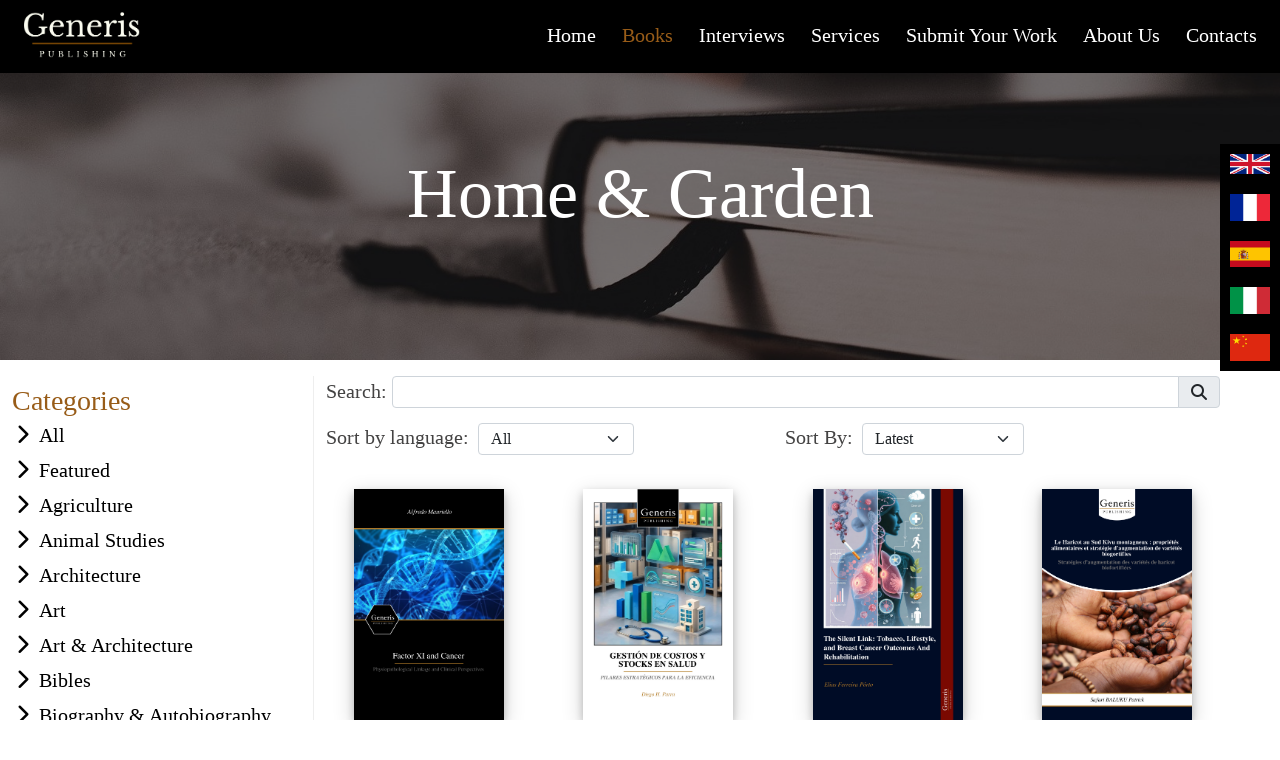

--- FILE ---
content_type: text/html; charset=UTF-8
request_url: http://generis-publishing.com/books.php?category=46
body_size: 10790
content:

<!DOCTYPE html>
<html lang="en">
	<head>
		<link rel="shortcut icon" href="img/icon.png">
<meta http-equiv="X-UA-Compatible" content="IE=edge,chrome=1">
<meta name="viewport" content="width=device-width, initial-scale=1, shrink-to-fit=no">
<meta http-equiv="Content-Type" content="text/html; charset=utf-8" />
<script src="https://ajax.googleapis.com/ajax/libs/jquery/3.5.1/jquery.min.js"></script>
<link href="https://cdn.jsdelivr.net/npm/bootstrap@5.0.0-beta2/dist/css/bootstrap.min.css" rel="stylesheet" integrity="sha384-BmbxuPwQa2lc/FVzBcNJ7UAyJxM6wuqIj61tLrc4wSX0szH/Ev+nYRRuWlolflfl" crossorigin="anonymous">
<script src="https://cdn.jsdelivr.net/npm/bootstrap@5.0.0-beta2/dist/js/bootstrap.bundle.min.js" integrity="sha384-b5kHyXgcpbZJO/tY9Ul7kGkf1S0CWuKcCD38l8YkeH8z8QjE0GmW1gYU5S9FOnJ0" crossorigin="anonymous"></script>
<script src="https://cdn.jsdelivr.net/npm/@popperjs/core@2.6.0/dist/umd/popper.min.js" integrity="sha384-KsvD1yqQ1/1+IA7gi3P0tyJcT3vR+NdBTt13hSJ2lnve8agRGXTTyNaBYmCR/Nwi" crossorigin="anonymous"></script>
<script src="https://cdn.jsdelivr.net/npm/bootstrap@5.0.0-beta2/dist/js/bootstrap.min.js" integrity="sha384-nsg8ua9HAw1y0W1btsyWgBklPnCUAFLuTMS2G72MMONqmOymq585AcH49TLBQObG" crossorigin="anonymous"></script>
<link rel="stylesheet" href="css/style.css?v=1768991470">
<link rel="stylesheet" href="css/style-extra.css?v=1?>">
<link rel="stylesheet" href="css/style-large.css?v=1?>">
<link rel="stylesheet" href="css/style-medium.css?v=1?>">
<link rel="preconnect" href="https://fonts.gstatic.com"> 
<link href="https://fonts.googleapis.com/css2?family=Libre+Baskerville&display=swap" rel="stylesheet">
<link href="https://fonts.googleapis.com/css2?family=Libre+Baskerville:wght@700&display=swap" rel="stylesheet">

<link rel="stylesheet" href="https://cdnjs.cloudflare.com/ajax/libs/font-awesome/6.6.0/css/all.min.css" integrity="sha512-Kc323vGBEqzTmouAECnVceyQqyqdsSiqLQISBL29aUW4U/M7pSPA/gEUZQqv1cwx4OnYxTxve5UMg5GT6L4JJg==" crossorigin="anonymous" referrerpolicy="no-referrer" />
<script src="https://stackpath.bootstrapcdn.com/bootstrap/4.1.0/js/bootstrap.min.js"></script>


<script async src="https://www.googletagmanager.com/gtag/js?id=UA-158627450-2"></script>
<script>
  window.dataLayer = window.dataLayer || [];
  function gtag(){dataLayer.push(arguments);}
  gtag('js', new Date());

  gtag('config', 'UA-158627450-2');
</script>
<!-- Yandex.Metrika counter -->
<script type="text/javascript" >
   (function(m,e,t,r,i,k,a){m[i]=m[i]||function(){(m[i].a=m[i].a||[]).push(arguments)};
   m[i].l=1*new Date();k=e.createElement(t),a=e.getElementsByTagName(t)[0],k.async=1,k.src=r,a.parentNode.insertBefore(k,a)})
   (window, document, "script", "https://mc.yandex.ru/metrika/tag.js", "ym");

   ym(86570417, "init", {
        clickmap:true,
        trackLinks:true,
        accurateTrackBounce:true,
        webvisor:true,
        ecommerce:"dataLayer"
   });
</script>
<noscript><div><img src="https://mc.yandex.ru/watch/86570417" style="position:absolute; left:-9999px;" alt="" /></div></noscript>
<!-- /Yandex.Metrika counter -->
		<title>Books | Generis Publishing</title>
		 <meta name="description" content="All literary genres: You can publish any academic or fiction content, including dissertations, theses, research monographs as well as novels, prose, and other works of imaginative narration">
		 <meta property=”og:title” content="Home | Generis Publishing">
		 <meta property=”og:type” content=”article”>
		 <meta property="og:image" content="http://generis-publishing.com/img/new_bg.jpg">
		 <meta property="og:url" content="http://generis-publishing.com/books.php">
		 <meta property="og:site_name" content="http://generis-publishing.com/">
		 <meta property="og:description" content="All literary genres: You can publish any academic or fiction content, including dissertations, theses, research monographs as well as novels, prose, and other works of imaginative narration">
	</head>
<body id="books" class="pt-5 mt-4">
<div class="bg-dark">

<nav id="nav" class="navbar navbar-expand-lg navbar-dark bg-dark fixed-top">
  <div class="container-fluid">
    <button class="navbar-toggler" type="button" >
      <span class="navbar-toggler-icon"></span>
    </button>
    <div class="collapse navbar-collapse" id="navbarTogglerDemo01">
      <a class="navbar-brand" href="/"><img src="img/generis_logo_land_black.png"></a>
      <ul class="navbar-nav ms-auto mb-2 mb-lg-0 text-capitalize">
        <li class="nav-item">
          <a class="nav-link" aria-current="page" href="index.php">Home</a>
        </li>
        <li class="nav-item">
          <a class="nav-link" href="books.php">Books</a>
        </li>
        <li class="nav-item">
          <a class="nav-link" href="interviews.php">Interviews</a>
        </li>
        <li class="nav-item">
          <a class="nav-link" href="services.php">Services</a>
        </li>
        <li class="nav-item">
          <a class="nav-link" href="work.php">Submit your work</a>
        </li>
        <li class="nav-item">
          <a class="nav-link" href="about.php">About us</a>
        </li>
        <li class="nav-item">
          <a class="nav-link" href="contact.php">Contacts</a>
        </li>
      </ul>
    </div>
  </div>
</nav>
<div id="language">
<img src="lang/en.jpg" class="language" data-lang="en">
<img src="lang/fr.jpg" class="language" data-lang="fr">
<img src="lang/sp.jpg" class="language" data-lang="sp">
<img src="lang/it.jpg" class="language" data-lang="it">
<img src="lang/cn.jpg" class="language" data-lang="cn">
</div></div>
<script>
  $(document).ready(function () {
    var itemsMainDiv = ('.MultiCarousel');
    var itemsDiv = ('.MultiCarousel-inner');
    var itemWidth = "";

    $('.leftLst, .rightLst').click(function () {
        var condition = $(this).hasClass("leftLst");
        if (condition)
            click(0, this);
        else
            click(1, this)
    });

    ResCarouselSize();




    $(window).resize(function () {
        ResCarouselSize();
    });

    //this function define the size of the items
    function ResCarouselSize() {
        var incno = 0;
        var dataItems = ("data-items");
        var itemClass = ('.item');
        var id = 0;
        var btnParentSb = '';
        var itemsSplit = '';
        var sampwidth = $(itemsMainDiv).width();
        var bodyWidth = $('body').width();
        $(itemsDiv).each(function () {
            id = id + 1;
            var itemNumbers = $(this).find(itemClass).length;
            btnParentSb = $(this).parent().attr(dataItems);
            itemsSplit = btnParentSb.split(',');
            $(this).parent().attr("id", "MultiCarousel" + id);


            if (bodyWidth >= 1200) {
                incno = itemsSplit[3];
                itemWidth = sampwidth / incno;
            }
            else if (bodyWidth >= 992) {
                incno = itemsSplit[2];
                itemWidth = sampwidth / incno;
            }
            else if (bodyWidth >= 768) {
                incno = itemsSplit[1];
                itemWidth = sampwidth / incno;
            }
            else {
                incno = itemsSplit[0];
                itemWidth = sampwidth / incno;
            }
            $(this).css({ 'transform': 'translateX(0px)', 'width': itemWidth * itemNumbers });
            $(this).find(itemClass).each(function () {
                $(this).outerWidth(itemWidth);
            });

            $(".leftLst").addClass("over");
            $(".rightLst").removeClass("over");

        });
    }


    //this function used to move the items
    function ResCarousel(e, el, s) {
        var leftBtn = ('.leftLst');
        var rightBtn = ('.rightLst');
        var translateXval = '';
        var divStyle = $(el + ' ' + itemsDiv).css('transform');
        var values = divStyle.match(/-?[\d\.]+/g);
        var xds = Math.abs(values[4]);
        if (e == 0) {
            translateXval = parseInt(xds) - parseInt(itemWidth * s);
            $(el + ' ' + rightBtn).removeClass("over");

            if (translateXval <= itemWidth / 2) {
                translateXval = 0;
                $(el + ' ' + leftBtn).addClass("over");
            }
        }
        else if (e == 1) {
            var itemsCondition = $(el).find(itemsDiv).width() - $(el).width();
            translateXval = parseInt(xds) + parseInt(itemWidth * s);
            $(el + ' ' + leftBtn).removeClass("over");

            if (translateXval >= itemsCondition - itemWidth / 2) {
                translateXval = itemsCondition;
                $(el + ' ' + rightBtn).addClass("over");
            }
        }
        $(el + ' ' + itemsDiv).css('transform', 'translateX(' + -translateXval + 'px)');
    }

    //It is used to get some elements from btn
    function click(ell, ee) {
        var Parent = "#" + $(ee).parent().attr("id");
        var slide = $(Parent).attr("data-slide");
        ResCarousel(ell, Parent, slide);
    }

});</script><div id="slider" class=" container-fluid bg-dark text-white d-flex align-items-center justify-content-center page-header" >
  		<h4 class="text-center"><span></span></h4>
	</div>

<div class="container-fluid content">
	<div class="row mt-3">
		<div class="col-lg-3 col-12" style="border-right:1px solid #eee">
			<nav class="navbar navbar-expand-lg navbar-light d-block" >
				<button id="b" class="navbar-toggler mt-3">
				    <span class="navbar-toggler-icon"></span>
				  </button>
				<h3 class="main-color d-inline-block" style="margin-bottom: 0; padding-bottom:0">
					Categories</h3>
				  <hr class="d-lg-none d-flex inline-block" style="width:100%">
				  				<div class="collapse navbar-collapse" id="navbarSupportedContent">
					<ul class="navbar-nav mr-auto nav-styled categories-book">
						<li class="nav-item"><a href="books.php?category=all" class="text-dark underline-black"><i class="fa fa-chevron-right mr-2" style="padding-right:10px" aria-hidden="true"></i>All</a></li>
						<li class="nav-item"><i class="fa fa-chevron-right mr-2" style="padding-right:10px" aria-hidden="true"></i><a href="books.php" class="text-dark underline-black">Featured</a></li>
					<li class="nav-item"><i class="fa fa-chevron-right mr-2" style="padding-right:10px" aria-hidden="true"></i><a href="books.php?category=416" class="text-dark underline-black">Agriculture</a></li><li class="nav-item"><i class="fa fa-chevron-right mr-2" style="padding-right:10px" aria-hidden="true"></i><a href="books.php?category=996" class="text-dark underline-black">Animal Studies</a></li><li class="nav-item"><i class="fa fa-chevron-right mr-2" style="padding-right:10px" aria-hidden="true"></i><a href="books.php?category=844" class="text-dark underline-black">Architecture</a></li><li class="nav-item"><i class="fa fa-chevron-right mr-2" style="padding-right:10px" aria-hidden="true"></i><a href="books.php?category=779" class="text-dark underline-black">Art</a></li><li class="nav-item"><i class="fa fa-chevron-right mr-2" style="padding-right:10px" aria-hidden="true"></i><a href="books.php?category=35" class="text-dark underline-black">Art &amp; Architecture</a></li><li class="nav-item"><i class="fa fa-chevron-right mr-2" style="padding-right:10px" aria-hidden="true"></i><a href="books.php?category=234" class="text-dark underline-black">Bibles</a></li><li class="nav-item"><i class="fa fa-chevron-right mr-2" style="padding-right:10px" aria-hidden="true"></i><a href="books.php?category=81" class="text-dark underline-black">Biography &amp; Autobiography</a></li><li class="nav-item"><i class="fa fa-chevron-right mr-2" style="padding-right:10px" aria-hidden="true"></i><a href="books.php?category=36" class="text-dark underline-black">Biography &amp; Memoir</a></li><li class="nav-item"><i class="fa fa-chevron-right mr-2" style="padding-right:10px" aria-hidden="true"></i><a href="books.php?category=2530" class="text-dark underline-black">Biography and Autobiography</a></li><li class="nav-item"><i class="fa fa-chevron-right mr-2" style="padding-right:10px" aria-hidden="true"></i><a href="books.php?category=484" class="text-dark underline-black">Biology</a></li><li class="nav-item"><i class="fa fa-chevron-right mr-2" style="padding-right:10px" aria-hidden="true"></i><a href="books.php?category=212" class="text-dark underline-black">Body</a></li><li class="nav-item"><i class="fa fa-chevron-right mr-2" style="padding-right:10px" aria-hidden="true"></i><a href="books.php?category=82" class="text-dark underline-black">Body, Mind &amp; Spirit</a></li><li class="nav-item"><i class="fa fa-chevron-right mr-2" style="padding-right:10px" aria-hidden="true"></i><a href="books.php?category=83" class="text-dark underline-black">Business &amp; Economics</a></li><li class="nav-item"><i class="fa fa-chevron-right mr-2" style="padding-right:10px" aria-hidden="true"></i><a href="books.php?category=37" class="text-dark underline-black">Business &amp; Finance</a></li><li class="nav-item"><i class="fa fa-chevron-right mr-2" style="padding-right:10px" aria-hidden="true"></i><a href="books.php?category=658" class="text-dark underline-black">Chemistry</a></li><li class="nav-item"><i class="fa fa-chevron-right mr-2" style="padding-right:10px" aria-hidden="true"></i><a href="books.php?category=38" class="text-dark underline-black">Computers</a></li><li class="nav-item"><i class="fa fa-chevron-right mr-2" style="padding-right:10px" aria-hidden="true"></i><a href="books.php?category=39" class="text-dark underline-black">Cookbooks</a></li><li class="nav-item"><i class="fa fa-chevron-right mr-2" style="padding-right:10px" aria-hidden="true"></i><a href="books.php?category=422" class="text-dark underline-black">Culture</a></li><li class="nav-item"><i class="fa fa-chevron-right mr-2" style="padding-right:10px" aria-hidden="true"></i><a href="books.php?category=997" class="text-dark underline-black">Diet &amp; Nutrition</a></li><li class="nav-item"><i class="fa fa-chevron-right mr-2" style="padding-right:10px" aria-hidden="true"></i><a href="books.php?category=998" class="text-dark underline-black">Economic Conditions</a></li><li class="nav-item"><i class="fa fa-chevron-right mr-2" style="padding-right:10px" aria-hidden="true"></i><a href="books.php?category=420" class="text-dark underline-black">Economy</a></li><li class="nav-item"><i class="fa fa-chevron-right mr-2" style="padding-right:10px" aria-hidden="true"></i><a href="books.php?category=84" class="text-dark underline-black">Education</a></li><li class="nav-item"><i class="fa fa-chevron-right mr-2" style="padding-right:10px" aria-hidden="true"></i><a href="books.php?category=1331" class="text-dark underline-black">Engineering</a></li><li class="nav-item"><i class="fa fa-chevron-right mr-2" style="padding-right:10px" aria-hidden="true"></i><a href="books.php?category=40" class="text-dark underline-black">Entertainment</a></li><li class="nav-item"><i class="fa fa-chevron-right mr-2" style="padding-right:10px" aria-hidden="true"></i><a href="books.php?category=195" class="text-dark underline-black">Environmental Studies</a></li><li class="nav-item"><i class="fa fa-chevron-right mr-2" style="padding-right:10px" aria-hidden="true"></i><a href="books.php?category=41" class="text-dark underline-black">Faith &amp; Spirituality</a></li><li class="nav-item"><i class="fa fa-chevron-right mr-2" style="padding-right:10px" aria-hidden="true"></i><a href="books.php?category=42" class="text-dark underline-black">Family &amp; Relationships</a></li><li class="nav-item"><i class="fa fa-chevron-right mr-2" style="padding-right:10px" aria-hidden="true"></i><a href="books.php?category=34" class="text-dark underline-black">Fiction</a></li><li class="nav-item"><i class="fa fa-chevron-right mr-2" style="padding-right:10px" aria-hidden="true"></i><a href="books.php?category=43" class="text-dark underline-black">Fiction &amp; Literature</a></li><li class="nav-item"><i class="fa fa-chevron-right mr-2" style="padding-right:10px" aria-hidden="true"></i><a href="books.php?category=85" class="text-dark underline-black">Foreign Language Study</a></li><li class="nav-item"><i class="fa fa-chevron-right mr-2" style="padding-right:10px" aria-hidden="true"></i><a href="books.php?category=467" class="text-dark underline-black">Health</a></li><li class="nav-item"><i class="fa fa-chevron-right mr-2" style="padding-right:10px" aria-hidden="true"></i><a href="books.php?category=222" class="text-dark underline-black">Health &amp; Fitness</a></li><li class="nav-item"><i class="fa fa-chevron-right mr-2" style="padding-right:10px" aria-hidden="true"></i><a href="books.php?category=44" class="text-dark underline-black">Health &amp; Well being</a></li><li class="nav-item"><i class="fa fa-chevron-right mr-2" style="padding-right:10px" aria-hidden="true"></i><a href="books.php?category=45" class="text-dark underline-black">History</a></li><li class="nav-item"><i class="fa fa-chevron-right mr-2" style="padding-right:10px" aria-hidden="true"></i><a href="books.php?category=46" class="active underline-black">Home &amp; Garden</a></li><li class="nav-item"><i class="fa fa-chevron-right mr-2" style="padding-right:10px" aria-hidden="true"></i><a href="books.php?category=999" class="text-dark underline-black">Human Resources &amp; Personnel Management</a></li><li class="nav-item"><i class="fa fa-chevron-right mr-2" style="padding-right:10px" aria-hidden="true"></i><a href="books.php?category=1227" class="text-dark underline-black">Human Rights</a></li><li class="nav-item"><i class="fa fa-chevron-right mr-2" style="padding-right:10px" aria-hidden="true"></i><a href="books.php?category=47" class="text-dark underline-black">Humor &amp; Comedy</a></li><li class="nav-item"><i class="fa fa-chevron-right mr-2" style="padding-right:10px" aria-hidden="true"></i><a href="books.php?category=419" class="text-dark underline-black">Industry</a></li><li class="nav-item"><i class="fa fa-chevron-right mr-2" style="padding-right:10px" aria-hidden="true"></i><a href="books.php?category=611" class="text-dark underline-black">Insurance</a></li><li class="nav-item"><i class="fa fa-chevron-right mr-2" style="padding-right:10px" aria-hidden="true"></i><a href="books.php?category=450" class="text-dark underline-black">Language</a></li><li class="nav-item"><i class="fa fa-chevron-right mr-2" style="padding-right:10px" aria-hidden="true"></i><a href="books.php?category=1285" class="text-dark underline-black">Languages</a></li><li class="nav-item"><i class="fa fa-chevron-right mr-2" style="padding-right:10px" aria-hidden="true"></i><a href="books.php?category=86" class="text-dark underline-black">Law</a></li><li class="nav-item"><i class="fa fa-chevron-right mr-2" style="padding-right:10px" aria-hidden="true"></i><a href="books.php?category=1273" class="text-dark underline-black">Learning</a></li><li class="nav-item"><i class="fa fa-chevron-right mr-2" style="padding-right:10px" aria-hidden="true"></i><a href="books.php?category=421" class="text-dark underline-black">Literature</a></li><li class="nav-item"><i class="fa fa-chevron-right mr-2" style="padding-right:10px" aria-hidden="true"></i><a href="books.php?category=757" class="text-dark underline-black">Logistics</a></li><li class="nav-item"><i class="fa fa-chevron-right mr-2" style="padding-right:10px" aria-hidden="true"></i><a href="books.php?category=163" class="text-dark underline-black">Mathematical Studies</a></li><li class="nav-item"><i class="fa fa-chevron-right mr-2" style="padding-right:10px" aria-hidden="true"></i><a href="books.php?category=1332" class="text-dark underline-black">Maths</a></li><li class="nav-item"><i class="fa fa-chevron-right mr-2" style="padding-right:10px" aria-hidden="true"></i><a href="books.php?category=87" class="text-dark underline-black">Medical</a></li><li class="nav-item"><i class="fa fa-chevron-right mr-2" style="padding-right:10px" aria-hidden="true"></i><a href="books.php?category=213" class="text-dark underline-black">Mind &amp; Spirit</a></li><li class="nav-item"><i class="fa fa-chevron-right mr-2" style="padding-right:10px" aria-hidden="true"></i><a href="books.php?category=1814" class="text-dark underline-black">Music</a></li><li class="nav-item"><i class="fa fa-chevron-right mr-2" style="padding-right:10px" aria-hidden="true"></i><a href="books.php?category=48" class="text-dark underline-black">Mystery &amp; Suspense</a></li><li class="nav-item"><i class="fa fa-chevron-right mr-2" style="padding-right:10px" aria-hidden="true"></i><a href="books.php?category=88" class="text-dark underline-black">Nature</a></li><li class="nav-item"><i class="fa fa-chevron-right mr-2" style="padding-right:10px" aria-hidden="true"></i><a href="books.php?category=1038" class="text-dark underline-black">Nutrition</a></li><li class="nav-item"><i class="fa fa-chevron-right mr-2" style="padding-right:10px" aria-hidden="true"></i><a href="books.php?category=374" class="text-dark underline-black">Personal Data</a></li><li class="nav-item"><i class="fa fa-chevron-right mr-2" style="padding-right:10px" aria-hidden="true"></i><a href="books.php?category=995" class="text-dark underline-black">Personal Development</a></li><li class="nav-item"><i class="fa fa-chevron-right mr-2" style="padding-right:10px" aria-hidden="true"></i><a href="books.php?category=89" class="text-dark underline-black">Philosophy</a></li><li class="nav-item"><i class="fa fa-chevron-right mr-2" style="padding-right:10px" aria-hidden="true"></i><a href="books.php?category=417" class="text-dark underline-black">Physics</a></li><li class="nav-item"><i class="fa fa-chevron-right mr-2" style="padding-right:10px" aria-hidden="true"></i><a href="books.php?category=49" class="text-dark underline-black">Poetry</a></li><li class="nav-item"><i class="fa fa-chevron-right mr-2" style="padding-right:10px" aria-hidden="true"></i><a href="books.php?category=151" class="text-dark underline-black">Political Science</a></li><li class="nav-item"><i class="fa fa-chevron-right mr-2" style="padding-right:10px" aria-hidden="true"></i><a href="books.php?category=485" class="text-dark underline-black">Politics</a></li><li class="nav-item"><i class="fa fa-chevron-right mr-2" style="padding-right:10px" aria-hidden="true"></i><a href="books.php?category=375" class="text-dark underline-black">Privacy</a></li><li class="nav-item"><i class="fa fa-chevron-right mr-2" style="padding-right:10px" aria-hidden="true"></i><a href="books.php?category=418" class="text-dark underline-black">Psychiatry</a></li><li class="nav-item"><i class="fa fa-chevron-right mr-2" style="padding-right:10px" aria-hidden="true"></i><a href="books.php?category=90" class="text-dark underline-black">Psychology</a></li><li class="nav-item"><i class="fa fa-chevron-right mr-2" style="padding-right:10px" aria-hidden="true"></i><a href="books.php?category=50" class="text-dark underline-black">Reference &amp; Language</a></li><li class="nav-item"><i class="fa fa-chevron-right mr-2" style="padding-right:10px" aria-hidden="true"></i><a href="books.php?category=235" class="text-dark underline-black">Religion</a></li><li class="nav-item"><i class="fa fa-chevron-right mr-2" style="padding-right:10px" aria-hidden="true"></i><a href="books.php?category=51" class="text-dark underline-black">Romance</a></li><li class="nav-item"><i class="fa fa-chevron-right mr-2" style="padding-right:10px" aria-hidden="true"></i><a href="books.php?category=53" class="text-dark underline-black">Sci fi &amp; Fantasy</a></li><li class="nav-item"><i class="fa fa-chevron-right mr-2" style="padding-right:10px" aria-hidden="true"></i><a href="books.php?category=91" class="text-dark underline-black">Science</a></li><li class="nav-item"><i class="fa fa-chevron-right mr-2" style="padding-right:10px" aria-hidden="true"></i><a href="books.php?category=52" class="text-dark underline-black">Science &amp; Nature</a></li><li class="nav-item"><i class="fa fa-chevron-right mr-2" style="padding-right:10px" aria-hidden="true"></i><a href="books.php?category=610" class="text-dark underline-black">Security</a></li><li class="nav-item"><i class="fa fa-chevron-right mr-2" style="padding-right:10px" aria-hidden="true"></i><a href="books.php?category=92" class="text-dark underline-black">Self-Help</a></li><li class="nav-item"><i class="fa fa-chevron-right mr-2" style="padding-right:10px" aria-hidden="true"></i><a href="books.php?category=54" class="text-dark underline-black">Social &amp; Cultural studies</a></li><li class="nav-item"><i class="fa fa-chevron-right mr-2" style="padding-right:10px" aria-hidden="true"></i><a href="books.php?category=1852" class="text-dark underline-black">Social Scienc</a></li><li class="nav-item"><i class="fa fa-chevron-right mr-2" style="padding-right:10px" aria-hidden="true"></i><a href="books.php?category=93" class="text-dark underline-black">Social Science</a></li><li class="nav-item"><i class="fa fa-chevron-right mr-2" style="padding-right:10px" aria-hidden="true"></i><a href="books.php?category=612" class="text-dark underline-black">Sport</a></li><li class="nav-item"><i class="fa fa-chevron-right mr-2" style="padding-right:10px" aria-hidden="true"></i><a href="books.php?category=55" class="text-dark underline-black">Sports &amp; Fitness</a></li><li class="nav-item"><i class="fa fa-chevron-right mr-2" style="padding-right:10px" aria-hidden="true"></i><a href="books.php?category=657" class="text-dark underline-black">Technology</a></li><li class="nav-item"><i class="fa fa-chevron-right mr-2" style="padding-right:10px" aria-hidden="true"></i><a href="books.php?category=94" class="text-dark underline-black">Technology &amp; Engineering</a></li><li class="nav-item"><i class="fa fa-chevron-right mr-2" style="padding-right:10px" aria-hidden="true"></i><a href="books.php?category=1037" class="text-dark underline-black">Tourism</a></li><li class="nav-item"><i class="fa fa-chevron-right mr-2" style="padding-right:10px" aria-hidden="true"></i><a href="books.php?category=756" class="text-dark underline-black">Transport</a></li><li class="nav-item"><i class="fa fa-chevron-right mr-2" style="padding-right:10px" aria-hidden="true"></i><a href="books.php?category=1052" class="text-dark underline-black">Transportation</a></li><li class="nav-item"><i class="fa fa-chevron-right mr-2" style="padding-right:10px" aria-hidden="true"></i><a href="books.php?category=56" class="text-dark underline-black">Travel</a></li><li class="nav-item"><i class="fa fa-chevron-right mr-2" style="padding-right:10px" aria-hidden="true"></i><a href="books.php?category=20" class="text-dark underline-black">Uncategorized</a></li><li class="nav-item"><i class="fa fa-chevron-right mr-2" style="padding-right:10px" aria-hidden="true"></i><a href="books.php?category=6927" class="text-dark underline-black">Management</a></li><li class="nav-item"><i class="fa fa-chevron-right mr-2" style="padding-right:10px" aria-hidden="true"></i><a href="books.php?category=6928" class="text-dark underline-black">Design</a></li><li class="nav-item"><i class="fa fa-chevron-right mr-2" style="padding-right:10px" aria-hidden="true"></i><a href="books.php?category=6929" class="text-dark underline-black">Ecology</a></li><li class="nav-item"><i class="fa fa-chevron-right mr-2" style="padding-right:10px" aria-hidden="true"></i><a href="books.php?category=6930" class="text-dark underline-black">Veterinary Sciences</a></li><li class="nav-item"><i class="fa fa-chevron-right mr-2" style="padding-right:10px" aria-hidden="true"></i><a href="books.php?category=6931" class="text-dark underline-black">Geology</a></li><li class="nav-item"><i class="fa fa-chevron-right mr-2" style="padding-right:10px" aria-hidden="true"></i><a href="books.php?category=6932" class="text-dark underline-black">Zoology</a></li><li class="nav-item"><i class="fa fa-chevron-right mr-2" style="padding-right:10px" aria-hidden="true"></i><a href="books.php?category=6933" class="text-dark underline-black">Botany</a></li><li class="nav-item"><i class="fa fa-chevron-right mr-2" style="padding-right:10px" aria-hidden="true"></i><a href="books.php?category=6934" class="text-dark underline-black">Electronics</a></li><li class="nav-item"><i class="fa fa-chevron-right mr-2" style="padding-right:10px" aria-hidden="true"></i><a href="books.php?category=6935" class="text-dark underline-black">Physical Education</a></li><li class="nav-item"><i class="fa fa-chevron-right mr-2" style="padding-right:10px" aria-hidden="true"></i><a href="books.php?category=6936" class="text-dark underline-black">Marketing</a></li><li class="nav-item"><i class="fa fa-chevron-right mr-2" style="padding-right:10px" aria-hidden="true"></i><a href="books.php?category=6942" class="text-dark underline-black">Gender Studies</a></li><li class="nav-item"><i class="fa fa-chevron-right mr-2" style="padding-right:10px" aria-hidden="true"></i><a href="books.php?category=6937" class="text-dark underline-black">Cinema / Filmography</a></li><li class="nav-item"><i class="fa fa-chevron-right mr-2" style="padding-right:10px" aria-hidden="true"></i><a href="books.php?category=6939" class="text-dark underline-black">Geography</a></li><li class="nav-item"><i class="fa fa-chevron-right mr-2" style="padding-right:10px" aria-hidden="true"></i><a href="books.php?category=6940" class="text-dark underline-black">⁠Pedagogy</a></li><li class="nav-item"><i class="fa fa-chevron-right mr-2" style="padding-right:10px" aria-hidden="true"></i><a href="books.php?category=6941" class="text-dark underline-black">Fashion / Clothing</a></li><li class="nav-item"><i class="fa fa-chevron-right mr-2" style="padding-right:10px" aria-hidden="true"></i><a href="books.php?category=8321" class="text-dark underline-black">Interdesciplinary Studies</a></li><li class="nav-item"><i class="fa fa-chevron-right mr-2" style="padding-right:10px" aria-hidden="true"></i><a href="books.php?category=8320" class="text-dark underline-black">LGBT+</a></li><li class="nav-item"><i class="fa fa-chevron-right mr-2" style="padding-right:10px" aria-hidden="true"></i><a href="books.php?category=8515" class="text-dark underline-black">Public Relations</a></li><li class="nav-item"><i class="fa fa-chevron-right mr-2" style="padding-right:10px" aria-hidden="true"></i><a href="books.php?category=8514" class="text-dark underline-black">Communication</a></li><li class="nav-item"><i class="fa fa-chevron-right mr-2" style="padding-right:10px" aria-hidden="true"></i><a href="books.php?category=8513" class="text-dark underline-black">Journalism</a></li><li class="nav-item"><i class="fa fa-chevron-right mr-2" style="padding-right:10px" aria-hidden="true"></i><a href="books.php?category=8512" class="text-dark underline-black">Media</a></li><li class="nav-item"><i class="fa fa-chevron-right mr-2" style="padding-right:10px" aria-hidden="true"></i><a href="books.php?category=8511" class="text-dark underline-black">Cybersecurity</a></li><li class="nav-item"><i class="fa fa-chevron-right mr-2" style="padding-right:10px" aria-hidden="true"></i><a href="books.php?category=8510" class="text-dark underline-black">Software Development</a></li><li class="nav-item"><i class="fa fa-chevron-right mr-2" style="padding-right:10px" aria-hidden="true"></i><a href="books.php?category=8509" class="text-dark underline-black">Artificial Intelligence (AI)</a></li><li class="nav-item"><i class="fa fa-chevron-right mr-2" style="padding-right:10px" aria-hidden="true"></i><a href="books.php?category=8508" class="text-dark underline-black">Information Technology</a></li>					</ul>
			</div>
		</nav>
		</div>
		<div class="col-lg-9 col-12">
			<div class="row">
				<div class="col-xxl-4 col-12">
					<p class=""style="float:left;">Search:&nbsp;</p>
					<div class="input-group" style="width:initial; line-height: 18px;">
								  				<input type="text" class="form-control" id="search_book" style="line-height: 18px;" >
		  				<div class="input-group-append">
		    				<span class="input-group-text" id="basic-addon1" style="height:32px; border-top-left-radius:0; border-bottom-left-radius:0"><i class="fas fa-search"></i></span>
		  				</div>
					</div>
				</div>
				<div class="col-xxl-4 col-md-6 col-12">
					<p class="d-inline pe-1">Sort by language:</p>
					<select id="sort_language" class="d-inline form-select mb-3" style="line-height: 18px; max-width: 200px!important;">
						<option value='all'>All</option><option value='Albanian' >Albanian</option>
<option value='Arabic' >Arabic</option>
<option value='Armenian' >Armenian</option>
<option value='Basque' >Basque</option>
<option value='Bosnian' >Bosnian</option>
<option value='Catalan' >Catalan</option>
<option value='Chinese' >Chinese</option>
<option value='Corsican' >Corsican</option>
<option value='Croatian' >Croatian</option>
<option value='Dutch' >Dutch</option>
<option value='English' >English</option>
<option value='English/Croatian' >English/Croatian</option>
<option value='French' >French</option>
<option value='Frisian' >Frisian</option>
<option value='Georgian' >Georgian</option>
<option value='German' >German</option>
<option value='Hungarian' >Hungarian</option>
<option value='Indonesian' >Indonesian</option>
<option value='Italian' >Italian</option>
<option value='Kinyarwanda' >Kinyarwanda</option>
<option value='Lithuanian' >Lithuanian</option>
<option value='Portuguese' >Portuguese</option>
<option value='Romanian' >Romanian</option>
<option value='Russian' >Russian</option>
<option value='Serbian' >Serbian</option>
<option value='Slovak' >Slovak</option>
<option value='Spanish' >Spanish</option>
<option value='Swahili' >Swahili</option>
<option value='Uzbek' >Uzbek</option>
					</select>
				</div>
				<div class="col-xxl-4 col-md-6 col-12">
					<p class="d-inline pe-1">Sort By:</p>
										<select class="d-inline sort form-select mb-3" style="line-height: 18px; max-width: 258px!important;">
							<option value="latest" selected>Latest</option>
							<option value="lowtohigh" >Price: low to high</option>
							<option value="hightolow" >Price high to low</option>
					</select>
				</div>
			</div>
			<div class="row">
				<div class="col-12 mb-3">
					<h5 class="selected_category title text-center"></h5>
				</div>
			</div>
			<div class="row">
			<div class="col-lg-3 col-md-4 col-sm-6 col-12"  style="position:relative"><a href="book.php?title=factor-xi-and-cancer-3193">
					<div class="book mx-auto d-block" style="position:relative">
					<img src="upload/books/2026/01/Factor-XI-and-Cancer_cover_1768892797.jpg" class="shadow" style="position:absolute; bottom:0">
					</div>
					<p class="text-center main-color pt-3 pb-5">Factor XI and Cancer</p></a><p class="text-center price" >25,99&euro;</p></div><div class="col-lg-3 col-md-4 col-sm-6 col-12"  style="position:relative"><a href="book.php?title=gestin-de-costos-y-stocks-en-salud-3162">
					<div class="book mx-auto d-block" style="position:relative">
					<img src="upload/books/2026/01/GESTIN-DE-COSTOS-Y-STOCKS-EN-SALUD_cover_1768312026.jpg" class="shadow" style="position:absolute; bottom:0">
					</div>
					<p class="text-center main-color pt-3 pb-5">GESTIÓN DE COSTOS Y STOCKS EN SALUD</p></a><p class="text-center price" >29,99&euro;</p></div><div class="col-lg-3 col-md-4 col-sm-6 col-12"  style="position:relative"><a href="book.php?title=strong-the-silent-link-tobacco-lifestyle-and-breast-cancer-outcomes-and-rehabilitation-strong-3128">
					<div class="book mx-auto d-block" style="position:relative">
					<img src="upload/books/2025/12/strong-The-Silent-Link-Tobacco-Lifestyle-and-Breast-Cancer-Outcomes-And-Rehabilitation-strong_cover_1764922091.jpg" class="shadow" style="position:absolute; bottom:0">
					</div>
					<p class="text-center main-color pt-3 pb-5">The Silent Link: Tobacco, Lifestyle, and Breast Ca...</p></a><p class="text-center price" >29,99&euro;</p></div><div class="col-lg-3 col-md-4 col-sm-6 col-12"  style="position:relative"><a href="book.php?title=strong-le-haricot-au-sud-kivu-montagneux-proprits-alimentaires-et-stratgie-d-augmentation-de-varits-biogortifies-strong-2368">
					<div class="book mx-auto d-block" style="position:relative">
					<img src="upload/books/2025/10/strong-Le-Haricot-au-Sud-Kivu-montagneux-proprits-alimentaires-et-stratgie-d-augmentation-de-varits-biogortifies-strong_cover_1760946279.jpg" class="shadow" style="position:absolute; bottom:0">
					</div>
					<p class="text-center main-color pt-3 pb-5">Le Haricot au Sud Kivu montagneux : propriétés ali...</p></a><p class="text-center price" >31,99&euro;</p></div><div class="col-lg-3 col-md-4 col-sm-6 col-12"  style="position:relative"><a href="book.php?title=meridian-and-acupoint-medicine-2845">
					<div class="book mx-auto d-block" style="position:relative">
					<img src="upload/books/2025/09/Meridian-and-Acupoint-Medicine_cover_1759147403.jpg" class="shadow" style="position:absolute; bottom:0">
					</div>
					<p class="text-center main-color pt-3 pb-5">Meridian and Acupoint Medicine</p></a><p class="text-center price" >44,99&euro;</p></div><div class="col-lg-3 col-md-4 col-sm-6 col-12"  style="position:relative"><a href="book.php?title=strong-determinants-of-hand-washing-practices-among-public-primary-school-pupils-strong-2959">
					<div class="book mx-auto d-block" style="position:relative">
					<img src="upload/books/2025/09/strong-Determinants-of-Hand-Washing-Practices-among-Public-Primary-School-Pupils-strong_cover_1758291380.jpg" class="shadow" style="position:absolute; bottom:0">
					</div>
					<p class="text-center main-color pt-3 pb-5">Determinants of Hand Washing Practices among Publi...</p></a><p class="text-center price" >37,99&euro;</p></div><div class="col-lg-3 col-md-4 col-sm-6 col-12"  style="position:relative"><a href="book.php?title=carcinoma-del-polmone-2831">
					<div class="book mx-auto d-block" style="position:relative">
					<img src="upload/books/2025/09/CARCINOMA-DEL-POLMONE_cover_1757509788.jpg" class="shadow" style="position:absolute; bottom:0">
					</div>
					<p class="text-center main-color pt-3 pb-5">CARCINOMA DEL POLMONE</p></a><p class="text-center price" >74,99&euro;</p></div><div class="col-lg-3 col-md-4 col-sm-6 col-12"  style="position:relative"><a href="book.php?title=limitacin-para-descansar-con-relacin-cpod-escolares-12-aos-parroquia-gil-ramrez-cuenca-ecuador-2016-2159">
					<div class="book mx-auto d-block" style="position:relative">
					<img src="upload/books/2025/09/Limitacin-para-descansar-con-relacin-CPOD-escolares-12-aos-Parroquia-Gil-Ramrez-Cuenca-Ecuador-2016_cover_1757076082.jpg" class="shadow" style="position:absolute; bottom:0">
					</div>
					<p class="text-center main-color pt-3 pb-5">Limitación para descansar con relación CPOD, escol...</p></a><p class="text-center price" >29,99&euro;</p></div><div class="col-lg-3 col-md-4 col-sm-6 col-12"  style="position:relative"><a href="book.php?title=strong-the-impact-of-climate-change-on-aedes-aegypti-distribution-and-dengue-fever-prevalence-in-semi-arid-regions-strong-2868">
					<div class="book mx-auto d-block" style="position:relative">
					<img src="upload/books/2025/09/strong-The-Impact-of-Climate-Change-on-Aedes-aegypti-Distribution-and-Dengue-Fever-Prevalence-in-Semi-Arid-Regions-strong_cover_1756903035.jpg" class="shadow" style="position:absolute; bottom:0">
					</div>
					<p class="text-center main-color pt-3 pb-5">The Impact of Climate Change on Aedes aegypti Dist...</p></a><p class="text-center price" >25,99&euro;</p></div><div class="col-lg-3 col-md-4 col-sm-6 col-12"  style="position:relative"><a href="book.php?title=strong-the-price-of-women-s-freedom-strong-2901">
					<div class="book mx-auto d-block" style="position:relative">
					<img src="upload/books/2025/08/strong-The-Price-of-Women-s-Freedom-strong_cover_1755169934.jpg" class="shadow" style="position:absolute; bottom:0">
					</div>
					<p class="text-center main-color pt-3 pb-5">The Price of Women’s Freedom</p></a><p class="text-center price" >23,99&euro;</p></div><div class="col-lg-3 col-md-4 col-sm-6 col-12"  style="position:relative"><a href="book.php?title=strong-manejo-clnico-del-hipoclorito-de-sodio-en-endodoncia-strong-2734">
					<div class="book mx-auto d-block" style="position:relative">
					<img src="upload/books/2025/09/strong-MANEJO-CLNICO-DEL-HIPOCLORITO-DE-SODIO-EN-ENDODONCIA-strong_cover_1757579555.jpg" class="shadow" style="position:absolute; bottom:0">
					</div>
					<p class="text-center main-color pt-3 pb-5">MANEJO CLÍNICO DEL HIPOCLORITO DE SODIO EN ENDODON...</p></a><p class="text-center price" >37,99&euro;</p></div><div class="col-lg-3 col-md-4 col-sm-6 col-12"  style="position:relative"><a href="book.php?title=strong-complicaciones-en-el-implante-tavi-strong-2781">
					<div class="book mx-auto d-block" style="position:relative">
					<img src="upload/books/2025/06/strong-Complicaciones-en-el-implante-TAVI-strong_cover_1750600847.jpg" class="shadow" style="position:absolute; bottom:0">
					</div>
					<p class="text-center main-color pt-3 pb-5">Complicaciones en el implante TAVI</p></a><p class="text-center price" >23,99&euro;</p></div><div class="col-lg-3 col-md-4 col-sm-6 col-12"  style="position:relative"><a href="book.php?title=i-strong-abordaje-del-riesgo-biolgico-en-la-poblacin-trabajadora-strong-i-2745">
					<div class="book mx-auto d-block" style="position:relative">
					<img src="upload/books/2025/06/i-strong-Abordaje-del-Riesgo-Biolgico-en-la-Poblacin-Trabajadora-strong-i_cover_1748846953.jpg" class="shadow" style="position:absolute; bottom:0">
					</div>
					<p class="text-center main-color pt-3 pb-5">Abordaje del Riesgo Biológico en la Población Trab...</p></a><p class="text-center price" >37,99&euro;</p></div><div class="col-lg-3 col-md-4 col-sm-6 col-12"  style="position:relative"><a href="book.php?title=strong-management-accounting-control-in-healthcare-strategic-implementation-with-balanced-scorecard-strong-2704">
					<div class="book mx-auto d-block" style="position:relative">
					<img src="upload/books/2025/03/strong-Management-Accounting-Control-in-Healthcare-Strategic-Implementation-with-Balanced-Scorecard-strong_cover_1743409484.jpg" class="shadow" style="position:absolute; bottom:0">
					</div>
					<p class="text-center main-color pt-3 pb-5">Management Accounting Control in Healthcare: Strat...</p></a><p class="text-center price" >29,99&euro;</p></div><div class="col-lg-3 col-md-4 col-sm-6 col-12"  style="position:relative"><a href="book.php?title=strong-procjena-citotoksinoga-i-genotoksinoga-utjecaja-suvremenih-dentalnih-materijala-strong-i-strong-in-vivo-strong-i-2618">
					<div class="book mx-auto d-block" style="position:relative">
					<img src="upload/books/2025/03/strong-Procjena-citotoksinoga-i-genotoksinoga-utjecaja-suvremenih-dentalnih-materijala-strong-i-strong-in-vivo-strong-i_cover_1742327779.jpg" class="shadow" style="position:absolute; bottom:0">
					</div>
					<p class="text-center main-color pt-3 pb-5">Procjena citotoksičnoga i genotoksičnoga utjecaja ...</p></a><p class="text-center price" >37,99&euro;</p></div><div class="col-lg-3 col-md-4 col-sm-6 col-12"  style="position:relative"><a href="book.php?title=strong-physicians-interaction-with-pharmaceutical-sales-representatives-ethical-guidelines-strong-2657">
					<div class="book mx-auto d-block" style="position:relative">
					<img src="upload/books/2025/03/strong-PHYSICIANS-INTERACTION-WITH-PHARMACEUTICAL-SALES-REPRESENTATIVES-ETHICAL-GUIDELINES-strong_cover_1741170057.jpg" class="shadow" style="position:absolute; bottom:0">
					</div>
					<p class="text-center main-color pt-3 pb-5">PHYSICIANS’ INTERACTION WITH PHARMACEUTICAL SALES ...</p></a><p class="text-center price" >31,99&euro;</p></div><div class="col-lg-3 col-md-4 col-sm-6 col-12"  style="position:relative"><a href="book.php?title=strong-manual-bsico-de-actividades-conductuales-generales-para-dejar-de-consumir-marihuana-manual-del-psiclogo-clnico-strong-2625">
					<div class="book mx-auto d-block" style="position:relative">
					<img src="upload/books/2025/02/strong-Manual-bsico-de-actividades-conductuales-generales-para-dejar-de-consumir-marihuana-Manual-del-psiclogo-clnico-strong_cover_1739892623.jpg" class="shadow" style="position:absolute; bottom:0">
					</div>
					<p class="text-center main-color pt-3 pb-5">Manual básico de actividades conductuales generale...</p></a><p class="text-center price" >37,99&euro;</p></div><div class="col-lg-3 col-md-4 col-sm-6 col-12"  style="position:relative"><a href="book.php?title=strong-shinrin-yoku-et-grossesse-l-impact-des-bains-de-fort-sur-le-stress-maternel-et-foetal-strong-2548">
					<div class="book mx-auto d-block" style="position:relative">
					<img src="upload/books/2025/03/strong-Bains-de-fort-et-grossesse-l-impact-sur-le-stress-maternel-et-foetal-strong_cover_1743068762.jpg" class="shadow" style="position:absolute; bottom:0">
					</div>
					<p class="text-center main-color pt-3 pb-5">Bains de forêt et grossesse : l’impact sur le stre...</p></a><p class="text-center price" >31,99&euro;</p></div><div class="col-lg-3 col-md-4 col-sm-6 col-12"  style="position:relative"><a href="book.php?title=management-of-alzheimer-s-in-the-next-ten-years-2258">
					<div class="book mx-auto d-block" style="position:relative">
					<img src="upload/books/2025/02/Management-of-Alzheimer-s-in-the-Next-Ten-Years_cover_1738599735.jpg" class="shadow" style="position:absolute; bottom:0">
					</div>
					<p class="text-center main-color pt-3 pb-5">Management of Alzheimer’s in the Next Ten Years</p></a><p class="text-center price" >23,99&euro;</p></div><div class="col-lg-3 col-md-4 col-sm-6 col-12"  style="position:relative"><a href="book.php?title=strong-epidemie-le-cause-remote-strong-2502">
					<div class="book mx-auto d-block" style="position:relative">
					<img src="upload/books/2025/02/strong-Epidemie-Le-cause-remote-strong_cover_1738580449.jpg" class="shadow" style="position:absolute; bottom:0">
					</div>
					<p class="text-center main-color pt-3 pb-5">Epidemie: Le cause remote</p></a><p class="text-center price" >48,99&euro;</p></div><div class="col-lg-3 col-md-4 col-sm-6 col-12"  style="position:relative"><a href="book.php?title=sentiment-de-culpabilit-chez-la-femme-hysterectomise-et-lien-affectif-dans-le-couple-2391">
					<div class="book mx-auto d-block" style="position:relative">
					<img src="upload/books/2025/01/Sentiment-de-culpabilit-chez-la-femme-hysterectomise-et-lien-affectif-dans-le-couple_cover_1738151847.jpg" class="shadow" style="position:absolute; bottom:0">
					</div>
					<p class="text-center main-color pt-3 pb-5">Sentiment de culpabilité chez la femme hysterectom...</p></a><p class="text-center price" >45,99&euro;</p></div><div class="col-lg-3 col-md-4 col-sm-6 col-12"  style="position:relative"><a href="book.php?title=strong-food-insecurity-in-east-africa-an-integrated-strategy-to-address-climate-change-impact-and-violence-conflict-strong-2329">
					<div class="book mx-auto d-block" style="position:relative">
					<img src="upload/books/2025/01/strong-Food-insecurity-in-East-Africa-An-integrated-strategy-to-address-climate-change-impact-and-violence-conflict-strong_cover_1737385019.jpg" class="shadow" style="position:absolute; bottom:0">
					</div>
					<p class="text-center main-color pt-3 pb-5">Food insecurity in East Africa: An integrated stra...</p></a><p class="text-center price" >27,99&euro;</p></div><div class="col-lg-3 col-md-4 col-sm-6 col-12"  style="position:relative"><a href="book.php?title=strong-la-importancia-de-la-certificacin-leed-en-proyectos-arquitectnicos-de-salud-strong-2428">
					<div class="book mx-auto d-block" style="position:relative">
					<img src="upload/books/2025/01/strong-La-importancia-de-la-certificacin-LEED-en-proyectos-arquitectnicos-de-salud-strong_cover_1737383921.jpg" class="shadow" style="position:absolute; bottom:0">
					</div>
					<p class="text-center main-color pt-3 pb-5">La importancia de la certificación LEED en proyect...</p></a><p class="text-center price" >29,99&euro;</p></div><div class="col-lg-3 col-md-4 col-sm-6 col-12"  style="position:relative"><a href="book.php?title=strong-miliaria-cristalina-strong-2538">
					<div class="book mx-auto d-block" style="position:relative">
					<img src="upload/books/2025/01/strong-MILIARIA-CRISTALINA-strong_cover_1736160311.jpg" class="shadow" style="position:absolute; bottom:0">
					</div>
					<p class="text-center main-color pt-3 pb-5">MILIARIA CRISTALINA</p></a><p class="text-center price" >25,99&euro;</p></div>			</div>
			<div class='d-block pagination text-center w-100 mx-auto mb-4'> &nbsp;<a href="http://generis-publishing.com//books.php?category=46&page=1"><button class="btn btn-light">1</button></a>&nbsp; &nbsp;<a href="http://generis-publishing.com//books.php?category=46&page=2"><button class="btn btn-brown">2</button></a>&nbsp;... &nbsp;<a href="http://generis-publishing.com//books.php?category=46&page=11"><button class="btn btn-brown">11</button></a>&nbsp;<a href="http://generis-publishing.com//books.php?category=46&page=2"><button class="btn btn-brown d-none d-sm-inline-block">Next &nbsp →</button></a></div>		</div>
	</div>
</div>
<div class="se-pre-con"></div>
<div id="footer" class="bg-dark pt-5 pb-4 d-flex align-items-center justify-content-center" style="background-color: #1a1a1a">
	<div class="container">
	  <div class="row pt-1 mt-3 justify-content-md-center">
	  	<div class=" col-12 ">
	<div class="container">
		<div class="row">
		  <div class="col-12 col-md-6 col-lg-3 text-center text-md-start text-lg-center mt-3 mb-5">
		  	<div><img style="max-width:200px;" class="mb-2" src="img/generis_logo_land_black.png"></div>
		  	<a href="https://www.facebook.com/GenerisPublishing/" target="_blank"><div class="approach-icon-footer text-center"><i class="fab fa-facebook-f"></i></div></a>
		  	<a href="https://twitter.com/generispublish1?lang=en" target="_blank"><div class="approach-icon-footer text-center"><i class="fab fa-twitter"></i></div></a>
		  	<a href="https://www.instagram.com/generis_publishing/?igshid=uh8dq5zw30tu" target="_blank"><div class="approach-icon-footer text-center"><i class="fab fa-instagram"></i></div></a>
		  	<a href="https://www.linkedin.com/company/37809577" target="_blank"><div class="approach-icon-footer text-center"><i class="fab fa-linkedin-in"></i></div></a>
		  </div>
		 
		  	
		  <div class="col-12 col-md-6 col-lg-3 mb-5">
		  	<h5 class="title text-white pb-3">Connect</h5>
		  		<i class="fa fa-chevron-right mr-2 text-white" style="padding-right:10px"></i><a href="books.php" class="text-white text-decoration-none underline">Books</a>
		  		<i class="fa fa-chevron-right mr-2 text-white" style="padding-right:10px"></i><a href="interviews.php" class="text-white text-decoration-none underline">Interviews</a>
		  		<i class="fa fa-chevron-right mr-2 text-white" style="padding-right:10px"></i><a href="services.php" class="text-white text-decoration-none underline">Services</a>
		  		<i class="fa fa-chevron-right mr-2 text-white" style="padding-right:10px"></i><a href="work.php" class="text-white text-decoration-none underline">Submit your work</a>
		  </div>
		  <div class="col-12 col-md-6 col-lg-3 mb-5">
		  	<h5 class="title text-white pb-3">Legal</h5>
		  		<i class="fa fa-chevron-right mr-2 text-white" style="padding-right:10px"></i><a href="about.php" class="text-white text-decoration-none underline">About Us</a>
		  		<i class="fa fa-chevron-right mr-2 text-white" style="padding-right:10px"></i><a href="faq.php" class="text-white text-decoration-none underline">FAQ</a>
		  		<i class="fa fa-chevron-right mr-2 text-white" style="padding-right:10px"></i><a href="privacy.php" class="text-white text-decoration-none underline">Privacy Policy</a>
		  		<i class="fa fa-chevron-right mr-2 text-white" style="padding-right:10px"></i><a href="terms.php" class="text-white text-decoration-none underline">Terms & Conditions</a>
		  	</ul>
		  </div>
		   <div class="col-12 col-md-6 col-lg-3 mb-5">
		   	<h5 class="title text-white pb-3">Have a Question?</h5>
		  		<div>
		  			<span class="fa fa-map text-white" style="padding-right:15px; display: table-cell;"></span>
		  			<span class="text-white" style="display: table-cell; font-size:16px;">Europe, Republic of Moldova, Chișinău, Miron Costin 17/2 Street, of. 519</span>
		  		</div>
		  		<div>
		  			<span class="fa fa-phone text-white" style="padding-right:15px; display: table-cell;"></span>
		  			<span class="text-white" style="display: table-cell; font-size:16px;">Partner of BAYSHOP INC.<br>Wilmington, DE, 601 Cornell Dr G9.<br>Tel. +1 (740) 971-2767</span>
		  		</div>
		  		<div>
		  			<a href="https://wa.me/+37378719434"><span class="fab fa-whatsapp text-white" style="padding-right:15px; display: table-cell;"></span>
		  			<span class="text-white" style="display: table-cell; font-size:16px;">+(373) 78-719-434</span>
		  		</div>
		  		<div>
		  			<span class="fa fa-paper-plane text-white" style="padding-right:15px; display: table-cell;"></span>
		  			<a href="mailto:info@generis-publishing.com"><span class="text-white" style="display: table-cell; font-size:16px;">info@generis-publishing.com</span></a>
		  		</div>
		  	</ul>
		  </div>
	
		
		</div>
		<p class=" pb-1 pt-5 mt-1 text-center" style="color:#474747!important">Copyright &copy; 2021 All rights reserved | Generis Publishing</p>
	</div>
</div>
</div>
</div>
</div>
<script src="js/main.js?v=1768991470"></script>
<script>
 $(".language").click(function(){
 	var language=$(this).data('lang');
  $.ajax({
  type: "POST",
  url: 'block/process.php',
  data: 'language='+language,
  success: function (html){
  	if(html==1)  location.reload();
  }
	});
});
</script>
<script>
			 
				$(document).ready(function(){
			$("#slider h4").text($(".content .active").text());
});
		
$(document).ready(function(){
    $(".sort").change(function(){
    	filterBook()
    });
    $("#sort_language").change(function(){
    	filterBook()
    });

$( "#basic-addon1" ).click(function() {
 filterBook()
});
    function filterBook(){
    	var sort = $(".sort").children("option:selected").val();
        var language=$("#sort_language").children("option:selected").val();
        var search_book=$("#search_book").val();
        var url=window.location.href;
        var redirect='http://' + window.location.hostname +window.location.pathname+"?";

         var query = window.location.search.substring(1);
         var vars = query.split("&");
         for (var i=0;i<vars.length;i++) {
               var pair = vars[i].split("=");
               if(pair[0] != 'page' && pair[0] != 'sort'){redirect+=vars[i]+"&";}
       }
       var category
       if(search_book!="") category="category=all&"; else category="";
        $(location).attr('href', redirect+category+"sort="+sort+"&language="+language+"&search="+search_book)
    }

/*if (window.location.href.indexOf("sort") > -1){
       var query = window.location.search.substring(1);
       var vars = query.split("&");
       for (var i=0;i<vars.length;i++) {
               var pair = vars[i].split("=");
               if(pair[0] == 'sort'){$('#sort option[value="'+pair[1]+'"]').prop("selected", true)}
       }
} */



	//$('#sort option[value="hightolow"]').prop("selected", true)

});
</script>
       
</body>
</html>

--- FILE ---
content_type: text/css
request_url: http://generis-publishing.com/css/style-extra.css?v=1?%3E
body_size: 99
content:
@media (max-width: 1400px) {
#slider h1{
	font-size:55px;
}
.book{
	width:150px;
	height:225px;
}
}

--- FILE ---
content_type: text/javascript
request_url: http://generis-publishing.com/js/main.js?v=1768991470
body_size: 1323
content:

	// When the user scrolls the page, execute myFunction 

	$("#b").click(function(){
  $("#navbarSupportedContent").slideToggle();
});

$("#nav button").click(function(){
  $("#navbarTogglerDemo01").slideToggle();
});
	$(document).ready(function(){
  $(".se-pre-con").fadeOut("slow");
});
$(function(){
    var current = location.pathname;
    var res =  current.split("/");
    if($(res).get(-1)=="") link="index.php";
    else link=$(res).get(-1);
    links=link.split(".");
    link1=links[0]+"s."+links[1];
    $('#nav .navbar-nav li a').each(function(){
        var $this = $(this);	
        // if the current path is like this link, make it active
        if($this.attr('href').indexOf(link) !== -1){
            $this.addClass('active');
        }
       if($this.attr('href').indexOf(link1) !== -1){
           $this.addClass('active');
        }
    })
})


stopsubmit=true;
(function () {
'use strict'
  var forms = document.querySelectorAll('.needs-validation')
  Array.prototype.slice.call(forms)
    .forEach(function (form) {
      form.addEventListener('submit', function (event) {
        if (!form.checkValidity()) {
           stopsubmit=false
          event.preventDefault()
          event.stopPropagation()
        }else{
          stopsubmit=true
        }
        form.classList.add('was-validated')
        event.preventDefault()
        if(stopsubmit==true){
          ajaxSendForm($(this).attr('id'))
        }
      }, false)
    })
})()

function ajaxSendForm(id){
  if(id=='newsletter_form') {
    name=$("#"+id+" #newsletter_name").val();
    email=$("#"+id+" #newsletter_email").val();
    var fd = new FormData();
    fd.append('newsletter_name', name);
    fd.append('email', email);
  }
  if(id=='contact_form') {
    name=$("#"+id+" #contact_name").val();
    email=$("#"+id+" #contact_email").val();
    subject=$("#"+id+" #contact_subject").val();
    phone=$("#"+id+" #contact_phone").val();
    content=$("#"+id+" #contact_content").val();
    var fd = new FormData();
    fd.append('contact_name', name);
        fd.append('email', email);
        fd.append('content', content);
        fd.append('phone', phone);
        fd.append('subject', subject);
      }
   if(id=='services_contact_form') {
    name=$("#"+id+" #services_contact_name").val();
    email=$("#"+id+" #services_contact_email").val();
    content=$("#"+id+" #services_contact_content").val();
    var fd = new FormData();
    fd.append('services_contact_name', name);
        fd.append('email', email);
        fd.append('content', content);
  }
  if(id=='work_form') {
    name=$("#"+id+" #work_name").val();
    email=$("#"+id+" #work_email").val();
    content=$("#"+id+" #work_content").val();
    title=$("#"+id+" #work_title").val();
    type=$("#"+id+" #work_type").val();
    gdpr=$("#"+id+" #work_gdpr").val();
    owner=$("#"+id+" #work_owner").val();
    var fd = new FormData();
    var files = $('#work_file')[0].files;
       fd.append('file',files[0]);
       fd.append('work_name', name);
        fd.append('email', email);
        fd.append('content', content);
        fd.append('title', title);
        fd.append('type', type);
        fd.append('gdpr', gdpr);
        fd.append('owner', owner);
  }
$("#"+id+" button[type='submit']").hide();
$( '<img id="theImg" style="width:50px" src="img/loader.gif" />' ).insertAfter("#"+id+" button[type='submit']");

$.ajax({
      url: "block/mail.php",
      type: "POST",
      contentType: false,
      processData: false,
      data: fd,
      success: function(data){
       $("#"+id+" .message").html(data)
       if(id=='work_form'){
         var classList = $("#work_form_id").attr("class");
         if(classList=='text-success'){
          window.location.href = "thankyou.php?type=work";
          $("#"+id).trigger("reset");
         }
       }
      // $("#"+id).find("input, textarea, select").val("");
       $("#"+id).removeClass("was-validated");
       $("#"+id+" button[type='submit']").show();
       $("#theImg").remove();
    }});
}


